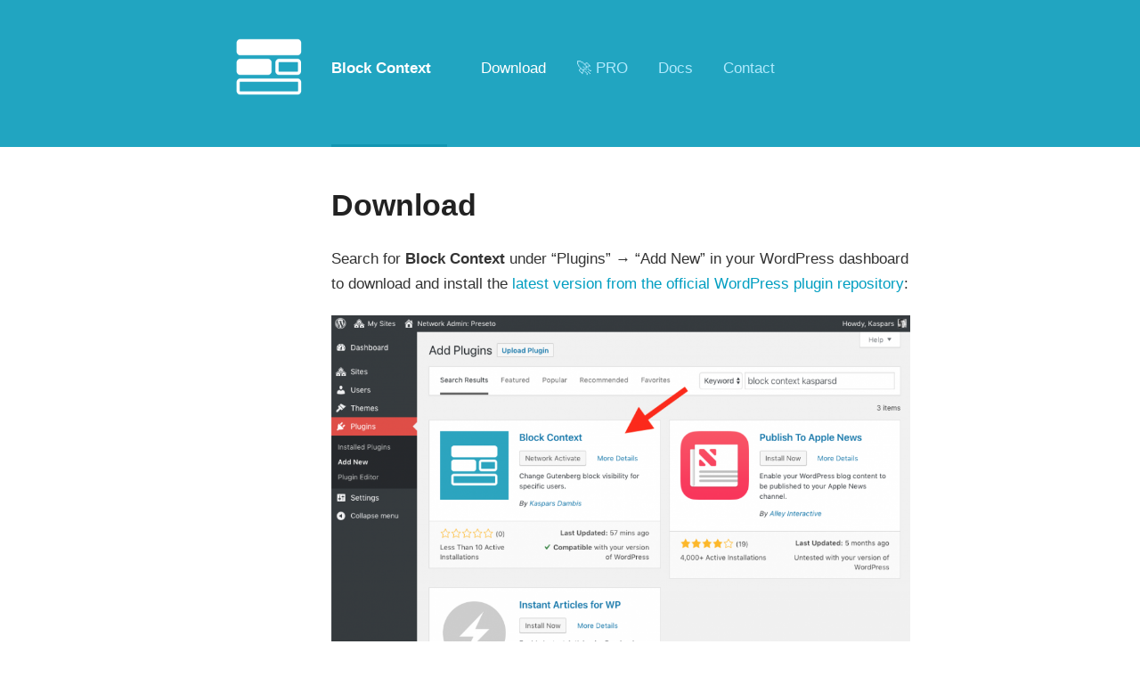

--- FILE ---
content_type: text/css
request_url: https://blockcontext.com/wp-content/uploads/sites/3/minit/009f68c42a83434c3df4cc4a2352306b.css
body_size: 4700
content:
/* Contents:
 - list-css
*//* Minit: https://blockcontext.com/wp-content/themes/list-theme/style.css */ /* Theme Name: List Theme Theme URI: https://preseto.com/themes/list Description: For creators, bloggers and writers Version: 1.5.0 Author: Preseto Author URI: https://preseto.com Domain Path: /languages License: GNU General Public License v2 or later License URI: http://www.gnu.org/licenses/gpl-2.0.html */ body { font:17px/1.7 sans-serif; color:#333; margin:0; padding:0; background:#fff; } h1, h2, h3, h4, h5, h6 { color:#222; margin-top:1.5em; font-size:1.25em; margin-bottom:1em; line-height:1.3; word-wrap: break-word; } h1 a:hover, h2 a:hover, h3 a:hover, h4 a:hover, h5 a:hover, h6 a:hover { text-decoration:underline; } p, pre, address, ul, ol, table { margin:0 0 1.25em 0; } pre, code { font-size:inherit; overflow:auto; } li ul, li ol { margin-top:0.25em; margin-bottom:auto; } h1 { font-size:2em; margin-top:0; } a { color:#0085B2; text-decoration:none; } a:hover { text-decoration:underline; } a img { border:none; } form, input, textarea { font:inherit; } object, iframe { max-width:100%; } table { text-align:left; border-collapse:collapse; width:100%; } table td, table th { border:1px solid #ddd; padding:0.25em 0.5em; vertical-align:top; } dl dt { font-weight:bold; } .wrap-section-in { max-width:650px; margin:0 auto; padding-left:1em; padding-right:1em; position:relative; } .has-header-image .wrap-section-in { padding-left:130px; } .wrap { float:left; width:100%; clear:both; } .wrap-header { background:#eee; float:left; width:100%; clear:both; padding:3em 0 0 0; margin-bottom:1.5em; } .wrap-header .wrap-section-in:after { display:block; clear:both; content:''; width:20%; height:3px; bottom:0; background:#ccc; } #header { color:inherit; float:left; width:100%; clear:both; margin-bottom:1em; } #logo { display:inline-block; line-height:1; margin:0 0 2em 0; padding:0; } #logo a { color:inherit; float:left; font-size:1em; display:block; padding:1em; margin:0 2em 0 -1em; } #logo em { font-size:0.9em; font-style:normal; padding-top:0.3em; margin-left:0.1em; display:block; display:none; } #logo img { float:left; top:-60px; left:-120px; max-width:100px; height:100px; margin:1em -100em -100em 0; position:relative; border-radius:50%; -webkit-border-radius:50%; -moz-border-radius:50%; } #nav-main { display:inline-block; margin:0 0 0 -1em; padding:0; line-height:1; position:relative; vertical-align:top; } #nav-main ul, #nav-main li { list-style:none; display:inline; margin:0; padding:0; } #nav-main li { float:left; } #nav-main a { display:block; padding:1em; } #nav-main .current-menu-item > a, #nav-main .current-menu-ancestor > a, #nav-main .current_page_parent > a { color:inherit; } #nav-main .sub-menu { display:none; background:#222; float:left; position:absolute; padding:0.4em 0; margin:-0.1em 0 -100em 0.1em; z-index:5; } #nav-main .sub-menu li { font-size:0.9em; line-height:1.2; width:auto; float:none; clear:both; } #nav-main .sub-menu a { float:none; color:#eee; padding:0.75em 1em; } #nav-main li:hover ul { display:block; } #nav-main-toggle { display:none; font-size:1em; line-height:1; padding:0.75em 0.75em; border:0.2em solid; text-transform:uppercase; float:right; margin:0.15em 0; position:relative; z-index:10; } #nav-main-toggle:hover { text-decoration:none; } .nav-blog { float:left; width:100%; clear:both; padding:1em 0 1.5em 0; margin-top:1em; border-top:1px solid #ddd; } .nav-blog h2 { font-size:1em; margin:0; display:inline; } #nav-blog-header, #nav-blog-footer, .nav-blog .menu { margin:0; padding:0; display:inline; } .nav-blog li { display:inline; } .nav-blog li:before { content:'•'; margin:0 0.5em 0 0.25em; } .nav-blog li:first-child:before { content:''; margin:0 0 0 1em; } .nav-blog a { padding:0.25em; } .nav-blog .current-menu-item a { color:inherit; } .nav-blog .current-post-ancestor a { background:#ddd; } @font-face { font-family: 'Genericons'; src: url('https://blockcontext.com/wp-content/themes/list-theme/fonts/genericons/genericons-regular-webfont.eot'); src: url('https://blockcontext.com/wp-content/themes/list-theme/fonts/genericons/genericons-regular-webfont.eot?#iefix') format('embedded-opentype'), url('https://blockcontext.com/wp-content/themes/list-theme/fonts/genericons/genericons-regular-webfont.woff') format('woff'), url('https://blockcontext.com/wp-content/themes/list-theme/fonts/genericons/genericons-regular-webfont.ttf') format('truetype'), url('https://blockcontext.com/wp-content/themes/list-theme/fonts/genericons/genericons-regular-webfont.svg#genericonsregular') format('svg'); font-weight: normal; font-style: normal; font-display: swap; } #nav-social { float:left; width:100%; clear:both; margin:0 0 1em 0; } #nav-social ul { margin:0; padding:0; } #nav-social li { width:3em; display:inline-block; margin:0; padding:0; list-style:none; position:relative; left:-0.5em; } #nav-social a { display:inline-block; text-indent:-100em; position:relative; overflow:hidden; } #nav-social a:before { font-size:1.5em; padding:0 0.5em; font-family: 'Genericons'; float:left; text-indent:0; } #nav-social li a:hover:before { color:inherit; } #nav-social a[href*="codepen.io"]:before { content: '\f216'; color: #fff; } #nav-social a[href*="digg.com"]:before { content: '\f221'; color: #fff; } #nav-social a[href*="dribbble.com"]:before { content: '\f201'; color: #ea4c89; } #nav-social a[href*="facebook.com"]:before { content: '\f203'; color: #3b5998; } #nav-social a[href*="flickr.com"]:before { content: '\f211'; color: #ff0084; } #nav-social a[href*="plus.google.com"]:before { content: '\f206'; color: #dd4b39; } #nav-social a[href*="github.com"]:before { content: '\f200'; color: #333333; } #nav-social a[href*="instagram.com"]:before { content: '\f215'; color: #3f729b; } #nav-social a[href*="linkedin.com"]:before { content: '\f208'; color: #0e76a8; } #nav-social a[href*="pinterest.com"]:before { content: '\f210'; color: #c8232c; } #nav-social a[href*="polldaddy.com"]:before { content: '\f217'; color: #bc0b0b; } #nav-social a[href*="getpocket.com"]:before { content: '\f224'; color: #ee4056; } #nav-social a[href*="reddit.com"]:before { content: '\f222'; color: #336699; } #nav-social a[href*="skype.com"]:before, #nav-social a[href*="skype:"]:before { content: '\f220'; color: #00aff0; } #nav-social a[href*="stumbleupon.com"]:before { content: '\f223'; color: #ff2618; } #nav-social a[href*="tumblr.com"]:before { content: '\f214'; color: #34526f; } #nav-social a[href*="twitter.com"]:before { content: '\f202'; color: #33ccff; } #nav-social a[href*="vimeo.com"]:before { content: '\f212'; color: #1AB7EA; } #nav-social a[href*="wordpress.org"]:before, #nav-social a[href*="wordpress.com"]:before { content: '\f205'; color: #21759b; } #nav-social a[href*="youtube.com"]:before { content: '\f213'; color: #c4302b; } .wrap-content-main, #content-main { float:left; width:100%; clear:both; } .breadcrumb { margin:0; color:#999; float:left; width:100%; clear:both; font-size:0.9em; } .breadcrumb a { color:inherit; padding:0.5em 0.25em; } .breadcrumb .breadcrumb_last { margin-left:0.25em; } .blog .breadcrumb { display:none; } #content-main article:after, .commentlist .children:after { content:'.'; display:block; clear:both; visibility:hidden; line-height:0; height:0; } .index-header { float:left; width:100%; clear:both; position:relative; padding-top:1.5em; border-top:1px solid #ddd; } .index-header h1, .index-header h2, .index-header h3, .index-header h4, .index-header h5, .index-header h6 { color:inherit; } .index-heading { margin:0 0 1.25em 0; font-size:1.2em; } .index-description { padding-bottom:1em; } .single .post, .page .page { margin-top:1em; } .home .page { margin-top:0; } #content-main .post, #content-main .page { float:left; width:100%; clear:both; } .index-page #content-main { margin-top:0; } .index-page .post { padding:1em 0 1.5em 0; border-bottom:1px solid #ddd; } .index-page .blog-link { float:left; width:100%; clear:both; margin:2em 0; } .index-page .blog-link a { display:block; } .post .entry-title { font-size:1.25em; } .single .entry-title { font-size:2em; } .entry-title { margin-top:0; margin-bottom:0; } .entry-title a { color:#222; display:block; padding-bottom:0.5em; padding-top:0.5em; margin:-0.25em 0; } .entry-content { margin-top:1.5em; margin-bottom:1.5em; } .single .entry-content { margin-bottom:1.5em; } .entry-content img { max-width:100%; height:auto; } .entry-content .aligncenter { max-width:100%; margin-top:1.5em; margin-left:auto; margin-right:auto; } .entry-content img.aligncenter { margin:1.5em auto 1.5em auto; } .entry-content .alignleft { float:left; margin:0.25em 1.5em 1.5em 0; } .entry-content .alignright { float:right; margin:0.25em 0 1.5em 1.5em; } .entry-content .alignnone { max-width:100%; margin:1.5em 0; } .entry-content .alignfull, .entry-content .alignwide { margin:1.5em calc(50% - 50vw); max-width:100vw; width:100vw; } .has-header-image .entry-content .alignfull, .has-header-image .entry-content .alignwide { position:relative; left:calc(-130px / 2 + 1em / 2); } .entry-content ul, .entry-content ol { margin-left:0; padding-left:0; margin-left:2em; } .entry-content ul li { list-style-type:square; } .wp-block-image { margin-left:0; margin-right:0; } .wp-caption-text, .wp-block-image figcaption { font-size:0.9em; color:#666; text-align:center; margin:0.5em 0 1.5em 0; } .entry-content blockquote { position:relative; font-style:italic; margin:0 0 0 1em; padding:0 0 0 1em; } .entry-content blockquote:before { content:'“'; float:left; position:absolute; left:-0.5em; top:-0.25em; font-size:2.25em; color:#999; } .post-meta-footer { color:#999; font-size:0.9em; } .post-meta .meta-item { margin-right:1em; } .post-meta a { color:inherit; text-decoration:underline; } .post-meta a:hover { color:#0085B2; } .post-meta-footer .meta-time { color:#666; margin-right:0.5em; } .meta-updated, .meta-author, .meta-tags { display:none; } .meta-tags a { font-weight:normal; margin-right:0.5em; } .meta-tags a:before { content:'#'; color:#ccc; } .post-featured-header img { min-width:100%; max-width:100%; height:auto; } .post-featured-header { float:left; width:100%; clear:both; padding:0; margin-top:1.5em; margin-bottom:1.5em; } .more-link { font-weight:bold; } .single .post-meta-header { padding:0.25em 0; color:#999; } .entry-content iframe, .entry-content object { min-width:100%; } #content-main .post:last-child { border-bottom:none; } .entry-summary { margin-top:1em; } .post pre, .page pre { font-size:0.9em; background:#eee; padding:0.5em 1em; margin:2em 0; overflow:auto; overflow-y:none; } .gallery img { margin:0 auto; } .post-nav { display:block; float:left; width:100%; clear:both; margin:1em 0; padding:0.5em 0; border-top:1px solid #ccc; } .post-nav li { margin:0; padding:0; display:block; } .post-nav a { display:block; padding:0.5em 0; } .post-nav .next { text-align:right; } .post-nav .next a:after { content:' →'; } .post-nav .prev a:before { content:'← '; } .post-nav h4 { font-size:1em; margin:0; } .attachment article .entry-title { margin-top:0; } .attachment img { display:block; margin:0 auto; } .attachment .attachment-parent { display:block; margin-bottom:0.25em; } .attachment .attachment-nav { float:right; margin-top:-2em; } .attachment .attachment-nav a { display:inline-block; font-size:0.9em; padding:0.5em; } .searchform { margin:0 0 2em 0; width:100%; } .searchform .search-field { border:1px solid #ccc; } #content-main .search-results { display:block; margin:0; padding:0; } #content-main .search-results li { display:block; } #content-main .search-results a { display:block; padding:0.25em 0; } #content-main .search-results li h1 { font-size:inherit; } .screen-reader-text { position:absolute; overflow:hidden; width:0; height:0; float:left; left:-9876em; } .pagination { float:left; vertical-align:middle; display:block; float:left; width:100%; margin:3em -0.75em; clear:both; } .pagination .status { margin-left:0.75em; margin-right:1em; color:#999; } .pagination .current, .pagination a { padding:1em 0.75em; } .comments .pagination { padding-top:1em; border-top:1px solid #ddd; } .pagination-header { margin-top:0; margin-bottom:1em; } .pagination-header .links { display:none; } .link-pages { margin-top:1em; line-height:1; float:left; width:100%; clear:both; } .comments-wrap { float:left; width:100%; clear:both; margin-bottom:3em; } #comments { float:left; width:100%; clear:both; margin-top:1.5em; } .comments-wrap .has-comments { border-top:1px solid #ddd; padding-top:1.5em; } .comments-title { margin-top:0; } .commentlist { float:left; width:100%; clear:both; display:block; margin:0; padding:0; } .commentlist .comment, .commentlist .pingback, .commentlist .trackback { float:left; width:100%; clear:both; display:block; margin:0.5em 0 1.5em 0; list-style:none; } .commentlist .pingback .comment-body, .commentlist .trackback .comment-body { margin-left:0; font-weight:bold; } .commentlist .comment-body img { max-width:100%; height:auto; } .commentlist ul .comment:last-child { margin-bottom:0; } .commentlist .comment-body { margin:0 0 0 80px; padding-bottom:1.5em; } .commentlist .comment-body a { word-wrap:break-word; } .commentlist .comment:last-child .comment-body { border-bottom:none; } .commentlist .comment-author img { border-radius:100%; -webkit-border-radius:100%; -moz-border-radius:100%; float:left; position:relative; left:-80px; top:-10px; margin-right:-100px; } .commentlist .comment-author { font-weight:bold; } .commentlist .comment-awaiting-moderation { display:block; font-size:0.9em; margin:0.5em 0; padding:0.5em 1em; background:#eee; } .commentlist .comment-meta { font-size:0.9em; margin-bottom:1.5em; } .commentlist .comment-meta a { color:#999; } .commentlist cite { font-style:normal; } .commentlist .reply { margin:0; font-size:0.9em; } .commentlist .children { position:relative; margin:2em 0 0 0.5em; padding:0 0 0 1em; border-left:1px solid #ddd; } .commentlist .children:before { display:block; content:''; width:0; height:0; border:1em solid transparent; border-top-color:#fff; float:left; position:absolute; left:100px; top:-2em; } #respond { float:left; width:100%; clear:both; border-top:1px solid #ddd; padding-top:1.5em; } #reply-title { margin-top:0; margin-bottom:1.5em; } #commentform { float:left; width:100%; clear:both; margin-bottom:1.5em; } #commentform .comment-form-author label, #commentform .comment-form-email label, #commentform .comment-form-url label, #commentform .comment-form-comment label, #commentform .form-submit label { padding:0.15em 0; float:left; width:6em; position:relative; left:-7em; margin-right:-8em; } #commentform p { clear:both; padding-left:7em; margin-bottom:0.75em; padding-right:0.5em; } #commentform input { font:inherit; } #commentform input[type="text"], #commentform input[type="email"], #commentform input[type="url"], #commentform textarea { width:98%; font:inherit; border:1px solid #ccc; padding:0.1em 1%; } #commentform .logged-in-as { margin:0 0 1em 0; } #commentform .required { color:#999; } .wrap-footer { float:left; width:100%; clear:both; padding:1.5em 0 1.5em 0; } #footer { float:left; width:100%; clear:both; border-top:1px solid #ddd; padding-top:1.5em; } .footer-menu-wrap { display:block; float:left; width:100%; clear:both; padding:1.5em 0; border-top:1px solid #ddd; margin-top:1em; } .footer-menu-wrap a { display:inline-block; padding:0.5em 1em; } .footer-menu-wrap .home a { color:inherit; margin-left:-1em; margin-right:1em; } #footer .searchform { width:100%; margin:0; } #footer .search-field { width:99%; padding:0.2em; display:block; } #footer .search-submit { display:none; } #nav-footer { display:inline; } #nav-footer .menu { display:inline-block; margin:0; padding:0; } #nav-footer li { display:inline-block; } #nav-footer a { display:block; } #nav-footer .current-menu-item a, #nav-footer .current_page_parent a { color:inherit; } .theme-credits { float:left; width:100%; clear:both; margin-top:1em; color:#999; font-size:0.8em; } .theme-credits a:link { color:inherit; } .widget { padding-top:1em; margin-bottom:2em; float:left; width:100%; clear:both; } .widget ul { margin:0; padding:0; } .widget-title { margin-top:0; font-size:1em; } .widget li { display:block; margin:0; padding:0; list-style:none; } .widget_categories li, .widget_archive li { display:inline-block; margin-left:-0.5em; margin-right:0.5em; } .widget_categories li a, .widget_archive li a { display:inline-block; padding:0.25em 0.5em; margin-right:-0.25em; } .widget_categories li ul, .widget_archive li ul { display:inline; margin:0; } .widget_categories ul, .widget_archive ul { margin-bottom:0; } .widget_recent_entries li { display:block; } .widget_recent_entries a { display:block; padding:0.25em 0; } .preview-notice { opacity:0.5; margin:1em 0; } /* Plugin: Jetpack sharing */ #content-main .sharedaddy { font:inherit; margin-top:2em; color:#666; margin-bottom:-1.25em; } .page #content-main .sharedaddy { margin-bottom:0.5em; } #content-main .sharedaddy h3 { font:inherit; font-size:0.9em; margin:0; color:inherit; } /* Layout: Center */ .layout-center h1, .layout-center h2, .layout-center h3, .layout-center h4, .layout-center h5, .layout-center h6 { text-align:center; } .layout-center .wrap-section-in { padding:0; } .layout-center .wrap-header { text-align:center; padding-top:1em; } .layout-center .wrap-header .wrap-section-in:after { margin-left:50%; position:relative; left:-10%; } .layout-center #logo { width:100%; margin:0; } .layout-center #logo strong { font-size:1.25em; } .layout-center #logo img { float:none; top:0; display:block; margin:0 auto; padding:0; margin-bottom:1em; left:0; } .layout-center #logo a { display:block; width:100%; } .layout-center #nav-main { margin:0; } .layout-center #nav-main { text-align:left; } .layout-center.index-page .post { text-align:center; } .layout-center .blog-link, .layout-center .pagination { text-align:center; } .layout-center .wrap-footer { text-align:center; } .layout-center .post-meta-header { text-align:center; } .layout-center .index-header:after { left:50%; margin-left:-10%; height:5px; } .layout-center .post-meta .meta-item { margin-left:0.5em; margin-right:0.5em; } .layout-center .breadcrumb, .layout-center .searchform, .layout-center.search-no-results .entry-content { text-align:center; } @media (max-width: 620px) { body { font-size:15px; } h1 { font-size:1.5em; } .has-header-image .wrap-section-in { padding:0 1em; } .wrap-header { padding-top:1em; } #logo { float:left; width:100%; margin:0 -100em 0 0; } #logo img { display:none; } #nav-main { float:left; display:block; position:relative; width:100%; clear:both; margin:0; z-index:10; } #nav-main .menu { float:right; margin:0 0 -987em 0; padding-bottom:0.5em; width:100%; background-color:#222; visibility:hidden; } #nav-main .menu a { float:none; color:#fff; } #nav-main .menu li { width:100%; border-top:1px solid #333; } #nav-main .menu .sub-menu { background-color:#222; position:relative; width:100%; display:block; margin:0; padding:0 0 0.5em 0; } #nav-main .sub-menu li a { color:#fff; padding-left:2em; } #nav-main .sub-menu li { border:none; } #nav-main-toggle { display:block; } #nav-main:target .menu { visibility:visible; margin:1em 0 0 0; } #nav-footer { display:none; } #footer { margin-left:0; width:100%; } #footer .widget { width:100%; margin:0 0 2em 0; } .layout-center #nav-main-toggle { float:none; display:inline-block; margin:1em auto; } .has-header-image .entry-content .alignwide, .has-header-image .entry-content .alignfull { left:0; } } @media (min-width: 1024px) { .entry-content .alignwide { max-width:1024px; margin-left: -187px; margin-right:-187px; /* (1024-650)/2 */ } } .wrap-header { background-color: #21a5c1; } #nav-main .sub-menu a { color: #21a5c1; } .wrap-header .wrap-section-in:after, .nav-blog .current-post-ancestor a { background-color: #1296b2; } .index-header, .nav-blog-header { border-color: #1296b2; } .wrap-header, .index-heading, #logo a, #nav-main-toggle { color: #ffffff; } #nav-main .sub-menu { background-color: #ffffff; } .wrap-header a, #nav-main a, #nav-main .sub-menu .current-menu-item > a, #nav-main-toggle:hover { color: #b0e9fc; } a, .post-meta a:hover, .entry-title a:hover, .entry-content blockquote:before { color: #009ec1; } #header, .footer-menu-wrap, h1, h2, h3, h4, h5, h6, .commentlist .comment-author, .breadcrumb, #nav-blog { font-family: "Verdana", Geneva,sans-serif; } body { font-family: "Verdana", Geneva,sans-serif; }